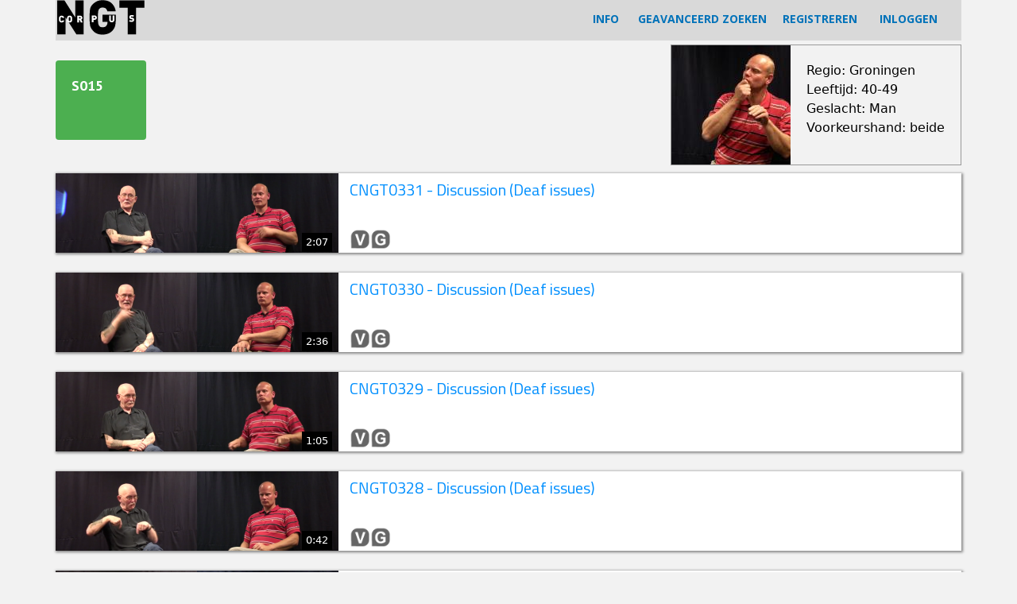

--- FILE ---
content_type: text/html; charset=utf-8
request_url: https://corpusngt.nl/personenresultaat/310/310?page=3
body_size: 31444
content:


<!-- THEME DEBUG -->
<!-- CALL: theme('html') -->
<!-- FILE NAME SUGGESTIONS:
   * html--personenresultaat--310.tpl.php
   * html--personenresultaat--%.tpl.php
   * html--personenresultaat--310.tpl.php
   * html--personenresultaat--%.tpl.php
   * html--personenresultaat.tpl.php
   x html.tpl.php
-->
<!-- BEGIN OUTPUT from 'sites/all/themes/cngt/templates/html.tpl.php' -->
<!DOCTYPE html>
<html  lang="nl" dir="ltr" prefix="content: http://purl.org/rss/1.0/modules/content/ dc: http://purl.org/dc/terms/ foaf: http://xmlns.com/foaf/0.1/ og: http://ogp.me/ns# rdfs: http://www.w3.org/2000/01/rdf-schema# sioc: http://rdfs.org/sioc/ns# sioct: http://rdfs.org/sioc/types# skos: http://www.w3.org/2004/02/skos/core# xsd: http://www.w3.org/2001/XMLSchema#">
<head>
  <meta charset="utf-8" />
<meta name="Generator" content="Drupal 7 (http://drupal.org)" />
<link rel="shortcut icon" href="https://corpusngt.nl/sites/all/themes/cngt/favicon.ico" type="image/vnd.microsoft.icon" />
  <title>Corpus NGT</title>

      <meta name="MobileOptimized" content="width">
    <meta name="HandheldFriendly" content="true">
    <meta name="viewport" content="width=device-width">
  
  <style>
@import url("https://corpusngt.nl/modules/field/theme/field.css?s1ujne");
@import url("https://corpusngt.nl/modules/search/search.css?s1ujne");
@import url("https://corpusngt.nl/modules/user/user.css?s1ujne");
@import url("https://corpusngt.nl/sites/all/modules/views/css/views.css?s1ujne");
</style>
<style>
@import url("https://corpusngt.nl/sites/all/modules/ctools/css/ctools.css?s1ujne");
@import url("https://corpusngt.nl/sites/all/modules/fivestar/css/fivestar.css?s1ujne");
@import url("https://corpusngt.nl/sites/all/modules/fivestar/widgets/basic/basic.css?s1ujne");
</style>
<style>
@import url("https://corpusngt.nl/sites/all/themes/cngt/css/styles.css?s1ujne");
</style>
  <link rel="stylesheet" media="all" href="https://cdnjs.cloudflare.com/ajax/libs/font-awesome/4.7.0/css/font-awesome.css" />
  <script src="https://corpusngt.nl/misc/jquery.js?v=1.4.4"></script>
<script src="https://corpusngt.nl/misc/jquery-extend-3.4.0.js?v=1.4.4"></script>
<script src="https://corpusngt.nl/misc/jquery-html-prefilter-3.5.0-backport.js?v=1.4.4"></script>
<script src="https://corpusngt.nl/misc/jquery.once.js?v=1.2"></script>
<script src="https://corpusngt.nl/misc/drupal.js?s1ujne"></script>
<script src="https://corpusngt.nl/sites/all/modules/entityreference/js/entityreference.js?s1ujne"></script>
<script src="https://corpusngt.nl/sites/default/files/languages/nl_BIVsJGAplmxgbyV-4-iu1PxP156z8eelZKiovmt2ERA.js?s1ujne"></script>
<script src="https://corpusngt.nl/sites/all/modules/fivestar/js/fivestar.js?s1ujne"></script>
<script>jQuery.extend(Drupal.settings, {"basePath":"\/","pathPrefix":"","setHasJsCookie":0,"ajaxPageState":{"theme":"cngt","theme_token":"grCKqxL1am6R7LxKmh0z_TUhGSFRjcSvDIWhqxAeWJc","js":{"misc\/jquery.js":1,"misc\/jquery-extend-3.4.0.js":1,"misc\/jquery-html-prefilter-3.5.0-backport.js":1,"misc\/jquery.once.js":1,"misc\/drupal.js":1,"sites\/all\/modules\/entityreference\/js\/entityreference.js":1,"public:\/\/languages\/nl_BIVsJGAplmxgbyV-4-iu1PxP156z8eelZKiovmt2ERA.js":1,"sites\/all\/modules\/fivestar\/js\/fivestar.js":1},"css":{"modules\/system\/system.base.css":1,"modules\/system\/system.menus.css":1,"modules\/system\/system.messages.css":1,"modules\/system\/system.theme.css":1,"modules\/comment\/comment.css":1,"modules\/field\/theme\/field.css":1,"modules\/node\/node.css":1,"modules\/search\/search.css":1,"modules\/user\/user.css":1,"sites\/all\/modules\/views\/css\/views.css":1,"sites\/all\/modules\/ctools\/css\/ctools.css":1,"sites\/all\/modules\/fivestar\/css\/fivestar.css":1,"sites\/all\/modules\/fivestar\/widgets\/basic\/basic.css":1,"sites\/all\/themes\/cngt\/system.base.css":1,"sites\/all\/themes\/cngt\/system.menus.css":1,"sites\/all\/themes\/cngt\/system.messages.css":1,"sites\/all\/themes\/cngt\/system.theme.css":1,"sites\/all\/themes\/cngt\/comment.css":1,"sites\/all\/themes\/cngt\/node.css":1,"sites\/all\/themes\/cngt\/css\/styles.css":1}},"better_exposed_filters":{"views":{"personenresultaat":{"displays":{"page":{"filters":[]}}},"persoon":{"displays":{"block_1":{"filters":[]}}},"corpusvideo":{"displays":{"block_1":{"filters":[]}}}}}});</script>

      <!--[if lt IE 9]>
    <script src="/sites/all/themes/zen/js/html5shiv.min.js"></script>
    <![endif]-->
    <link href='https://fonts.googleapis.com/css?family=Montserrat|Open+Sans:700|PT+Sans:700' rel='stylesheet'>
  <link href='https://fonts.googleapis.com/css?family=Roboto|Sunflower:300&display=swap' rel='stylesheet'>
</head>
<body class="html not-front not-logged-in no-sidebars page-personenresultaat page-personenresultaat- page-personenresultaat-310 page-personenresultaat- page-personenresultaat-310 section-personenresultaat page-views" >
      <p class="skip-link__wrapper">
      <a href="#main-menu" class="skip-link visually-hidden visually-hidden--focusable" id="skip-link">Jump to navigation</a>
    </p>
    

<!-- THEME DEBUG -->
<!-- CALL: theme('region') -->
<!-- FILE NAME SUGGESTIONS:
   * region--page-top.tpl.php
   x region.tpl.php
-->
<!-- BEGIN OUTPUT from 'sites/all/themes/zen/templates/region.tpl.php' -->

<!-- END OUTPUT from 'sites/all/themes/zen/templates/region.tpl.php' -->

  

<!-- THEME DEBUG -->
<!-- CALL: theme('page') -->
<!-- FILE NAME SUGGESTIONS:
   * page--personenresultaat--310.tpl.php
   * page--personenresultaat--%.tpl.php
   * page--personenresultaat--310.tpl.php
   * page--personenresultaat--%.tpl.php
   * page--personenresultaat.tpl.php
   x page.tpl.php
-->
<!-- BEGIN OUTPUT from 'sites/all/themes/cngt/templates/page.tpl.php' -->

<div class="layout-center">

  <header class="header" role="banner">

    
    
    
    

<!-- THEME DEBUG -->
<!-- CALL: theme('region') -->
<!-- FILE NAME SUGGESTIONS:
   * region--header.tpl.php
   x region.tpl.php
-->
<!-- BEGIN OUTPUT from 'sites/all/themes/zen/templates/region.tpl.php' -->
  <div class="header__region region region-header">
    

<!-- THEME DEBUG -->
<!-- CALL: theme('block') -->
<!-- FILE NAME SUGGESTIONS:
   * block--signfuse-kop--signfuse-kop.tpl.php
   * block--signfuse-kop.tpl.php
   * block--header.tpl.php
   x block.tpl.php
-->
<!-- BEGIN OUTPUT from 'sites/all/themes/zen/templates/block.tpl.php' -->
<div class="block block-signfuse-kop first last odd" id="block-signfuse-kop-signfuse-kop">

      
  <div class="headfloat" style="width: calc(100% - 112px);"><div class="textmenu"><a href="/info">INFO</a> &nbsp; &nbsp; &nbsp;<a href="/advanced-search">GEAVANCEERD ZOEKEN</a>&nbsp; &nbsp; &nbsp;<a href="/user/register">REGISTREREN</a> &nbsp; &nbsp; &nbsp; 
<a href="/user">INLOGGEN</a></div></div><div class="headfloat"><a href="/"><img src="/sites/default/files/corpusNGTlogo.png" alt="logo"/></a></div>
</div>

<!-- END OUTPUT from 'sites/all/themes/zen/templates/block.tpl.php' -->

  </div>

<!-- END OUTPUT from 'sites/all/themes/zen/templates/region.tpl.php' -->


  </header>

  <div class="layout-3col layout-swap">

    
    <main class="layout-3col__full" role="main">
            <nav class="breadcrumb" role="navigation"><h2 class="breadcrumb__title">U bent hier</h2><ol class="breadcrumb__list"><li class="breadcrumb__item"><a href="/">Home</a></li></ol></nav>      <a href="#skip-link" class="visually-hidden visually-hidden--focusable" id="main-content">Back to top</a>
                                                

<!-- THEME DEBUG -->
<!-- CALL: theme('region') -->
<!-- FILE NAME SUGGESTIONS:
   * region--content.tpl.php
   x region--no-wrapper.tpl.php
   * region.tpl.php
-->
<!-- BEGIN OUTPUT from 'sites/all/themes/zen/templates/region--no-wrapper.tpl.php' -->



<!-- THEME DEBUG -->
<!-- CALL: theme('block') -->
<!-- FILE NAME SUGGESTIONS:
   * block--views--persoon-block-1.tpl.php
   * block--views.tpl.php
   * block--content.tpl.php
   x block.tpl.php
-->
<!-- BEGIN OUTPUT from 'sites/all/themes/zen/templates/block.tpl.php' -->
<div class="block block-views first odd" id="block-views-persoon-block-1">

      
  

<!-- THEME DEBUG -->
<!-- CALL: theme('views_view') -->
<!-- BEGIN OUTPUT from 'sites/all/themes/cngt/templates/views-view.tpl.php' -->
<div class="view view-persoon view-id-persoon view-display-id-block_1 view-dom-id-74b992d0a2b9e66684673d9b103e665a">
        
  
  
      <div class="view-content">
      

<!-- THEME DEBUG -->
<!-- CALL: theme('views_view_unformatted') -->
<!-- BEGIN OUTPUT from 'sites/all/modules/views/theme/views-view-unformatted.tpl.php' -->
  <div class="views-row views-row-1 views-row-odd views-row-first views-row-last">
    

<!-- THEME DEBUG -->
<!-- CALL: theme('views_view_fields') -->
<!-- BEGIN OUTPUT from 'sites/all/modules/views/theme/views-view-fields.tpl.php' -->
  
  <div class="views-field views-field-nothing">        <span class="field-content"><div class="clickable">S015</div>
<div class="persoonsresultaat">
<div class="persoon1">
<div class="portret_p1"><img typeof="foaf:Image" src="https://corpusngt.nl/sites/default/files/styles/fotolijst_groot/public/S015_CNGT0346.jpg?itok=L4Cs7HFs" width="150" height="150" alt="" /></div>
<div class="data_p1">
Regio: Groningen<br/>
Leeftijd: 40-49<br/>
Geslacht: Man<br/>
Voorkeurshand: beide<br/><br/>
</div>
</div>
</div>
</div></span>  </div>
<!-- END OUTPUT from 'sites/all/modules/views/theme/views-view-fields.tpl.php' -->

  </div>

<!-- END OUTPUT from 'sites/all/modules/views/theme/views-view-unformatted.tpl.php' -->

    </div>
  
  
  
  
  
  
</div>
<!-- END OUTPUT from 'sites/all/themes/cngt/templates/views-view.tpl.php' -->


</div>

<!-- END OUTPUT from 'sites/all/themes/zen/templates/block.tpl.php' -->



<!-- THEME DEBUG -->
<!-- CALL: theme('block') -->
<!-- FILE NAME SUGGESTIONS:
   x block--no-wrapper.tpl.php
   * block--system--main.tpl.php
   * block--system.tpl.php
   * block--content.tpl.php
   * block.tpl.php
-->
<!-- BEGIN OUTPUT from 'sites/all/themes/zen/templates/block--no-wrapper.tpl.php' -->




<!-- THEME DEBUG -->
<!-- CALL: theme('views_view') -->
<!-- BEGIN OUTPUT from 'sites/all/themes/cngt/templates/views-view.tpl.php' -->
<div class="view view-personenresultaat view-id-personenresultaat view-display-id-page view-dom-id-8173dc0890361f6488d0edd63d6338d0">
        
  
  
      <div class="view-content">
      

<!-- THEME DEBUG -->
<!-- CALL: theme('views_view_unformatted') -->
<!-- BEGIN OUTPUT from 'sites/all/modules/views/theme/views-view-unformatted.tpl.php' -->
  <div class="views-row views-row-1 views-row-odd views-row-first">
    

<!-- THEME DEBUG -->
<!-- CALL: theme('views_view_fields') -->
<!-- BEGIN OUTPUT from 'sites/all/modules/views/theme/views-view-fields.tpl.php' -->
  
  <div class="views-field views-field-field-videoposter">        <div class="field-content"><a href="/corpusvideo/558"><img src="/sites/default/files/styles/moviethumb/public/stills/CNGT0331_s.png?itok=pHO3cuxY"/></a>
<div class="videoduur"><span class="hms hms-format-m-ss">2:07</span></div></div>  </div>  
  <div class="views-field views-field-nothing-1">        <span class="field-content"><div class="textresultaat">
<div class="score"><div class="clearfix fivestar-average-stars"><div class="fivestar-static-item"><div class="form-item form-type-item">
 <div class="fivestar-basic"><div class="fivestar-widget-static fivestar-widget-static-vote fivestar-widget-static-5 clearfix"><div class="star star-1 star-odd star-first"><span class="off">0</span></div><div class="star star-2 star-even"><span class="off"></span></div><div class="star star-3 star-odd"><span class="off"></span></div><div class="star star-4 star-even"><span class="off"></span></div><div class="star star-5 star-odd star-last"><span class="off"></span></div></div></div>
<div class="description"><div class="fivestar-summary fivestar-summary-"></div></div>
</div>
</div></div></div>
<ul>
<li><div class="lijsttitel"><a href="/corpusvideo/558">CNGT0331 - Discussion (Deaf issues)</a></div></li>
<li><div class="lijsten"></div></li>
<li><div class="glotrane"><div class="glotracon"><img src="/sites/default/files/icons/translated.png" alt="vertaald" title="vertaald"/></div><div class="glotracon"><img src="/sites/default/files/icons/glossed.png" alt="geglost" title="geglost"/></div></div></li>
</ul>
</div></span>  </div>
<!-- END OUTPUT from 'sites/all/modules/views/theme/views-view-fields.tpl.php' -->

  </div>
  <div class="views-row views-row-2 views-row-even">
    

<!-- THEME DEBUG -->
<!-- CALL: theme('views_view_fields') -->
<!-- BEGIN OUTPUT from 'sites/all/modules/views/theme/views-view-fields.tpl.php' -->
  
  <div class="views-field views-field-field-videoposter">        <div class="field-content"><a href="/corpusvideo/557"><img src="/sites/default/files/styles/moviethumb/public/stills/CNGT0330_s.png?itok=_AbJNZ2Z"/></a>
<div class="videoduur"><span class="hms hms-format-m-ss">2:36</span></div></div>  </div>  
  <div class="views-field views-field-nothing-1">        <span class="field-content"><div class="textresultaat">
<div class="score"><div class="clearfix fivestar-average-stars"><div class="fivestar-static-item"><div class="form-item form-type-item">
 <div class="fivestar-basic"><div class="fivestar-widget-static fivestar-widget-static-vote fivestar-widget-static-5 clearfix"><div class="star star-1 star-odd star-first"><span class="off">0</span></div><div class="star star-2 star-even"><span class="off"></span></div><div class="star star-3 star-odd"><span class="off"></span></div><div class="star star-4 star-even"><span class="off"></span></div><div class="star star-5 star-odd star-last"><span class="off"></span></div></div></div>
<div class="description"><div class="fivestar-summary fivestar-summary-"></div></div>
</div>
</div></div></div>
<ul>
<li><div class="lijsttitel"><a href="/corpusvideo/557">CNGT0330 - Discussion (Deaf issues)</a></div></li>
<li><div class="lijsten"></div></li>
<li><div class="glotrane"><div class="glotracon"><img src="/sites/default/files/icons/translated.png" alt="vertaald" title="vertaald"/></div><div class="glotracon"><img src="/sites/default/files/icons/glossed.png" alt="geglost" title="geglost"/></div></div></li>
</ul>
</div></span>  </div>
<!-- END OUTPUT from 'sites/all/modules/views/theme/views-view-fields.tpl.php' -->

  </div>
  <div class="views-row views-row-3 views-row-odd">
    

<!-- THEME DEBUG -->
<!-- CALL: theme('views_view_fields') -->
<!-- BEGIN OUTPUT from 'sites/all/modules/views/theme/views-view-fields.tpl.php' -->
  
  <div class="views-field views-field-field-videoposter">        <div class="field-content"><a href="/corpusvideo/556"><img src="/sites/default/files/styles/moviethumb/public/stills/CNGT0329_s.png?itok=I9PNobhV"/></a>
<div class="videoduur"><span class="hms hms-format-m-ss">1:05</span></div></div>  </div>  
  <div class="views-field views-field-nothing-1">        <span class="field-content"><div class="textresultaat">
<div class="score"><div class="clearfix fivestar-average-stars"><div class="fivestar-static-item"><div class="form-item form-type-item">
 <div class="fivestar-basic"><div class="fivestar-widget-static fivestar-widget-static-vote fivestar-widget-static-5 clearfix"><div class="star star-1 star-odd star-first"><span class="off">0</span></div><div class="star star-2 star-even"><span class="off"></span></div><div class="star star-3 star-odd"><span class="off"></span></div><div class="star star-4 star-even"><span class="off"></span></div><div class="star star-5 star-odd star-last"><span class="off"></span></div></div></div>
<div class="description"><div class="fivestar-summary fivestar-summary-"></div></div>
</div>
</div></div></div>
<ul>
<li><div class="lijsttitel"><a href="/corpusvideo/556">CNGT0329 - Discussion (Deaf issues)</a></div></li>
<li><div class="lijsten"></div></li>
<li><div class="glotrane"><div class="glotracon"><img src="/sites/default/files/icons/translated.png" alt="vertaald" title="vertaald"/></div><div class="glotracon"><img src="/sites/default/files/icons/glossed.png" alt="geglost" title="geglost"/></div></div></li>
</ul>
</div></span>  </div>
<!-- END OUTPUT from 'sites/all/modules/views/theme/views-view-fields.tpl.php' -->

  </div>
  <div class="views-row views-row-4 views-row-even">
    

<!-- THEME DEBUG -->
<!-- CALL: theme('views_view_fields') -->
<!-- BEGIN OUTPUT from 'sites/all/modules/views/theme/views-view-fields.tpl.php' -->
  
  <div class="views-field views-field-field-videoposter">        <div class="field-content"><a href="/corpusvideo/555"><img src="/sites/default/files/styles/moviethumb/public/stills/CNGT0328_s.png?itok=F66Oc_gQ"/></a>
<div class="videoduur"><span class="hms hms-format-m-ss">0:42</span></div></div>  </div>  
  <div class="views-field views-field-nothing-1">        <span class="field-content"><div class="textresultaat">
<div class="score"><div class="clearfix fivestar-average-stars"><div class="fivestar-static-item"><div class="form-item form-type-item">
 <div class="fivestar-basic"><div class="fivestar-widget-static fivestar-widget-static-vote fivestar-widget-static-5 clearfix"><div class="star star-1 star-odd star-first"><span class="off">0</span></div><div class="star star-2 star-even"><span class="off"></span></div><div class="star star-3 star-odd"><span class="off"></span></div><div class="star star-4 star-even"><span class="off"></span></div><div class="star star-5 star-odd star-last"><span class="off"></span></div></div></div>
<div class="description"><div class="fivestar-summary fivestar-summary-"></div></div>
</div>
</div></div></div>
<ul>
<li><div class="lijsttitel"><a href="/corpusvideo/555">CNGT0328 - Discussion (Deaf issues)</a></div></li>
<li><div class="lijsten"></div></li>
<li><div class="glotrane"><div class="glotracon"><img src="/sites/default/files/icons/translated.png" alt="vertaald" title="vertaald"/></div><div class="glotracon"><img src="/sites/default/files/icons/glossed.png" alt="geglost" title="geglost"/></div></div></li>
</ul>
</div></span>  </div>
<!-- END OUTPUT from 'sites/all/modules/views/theme/views-view-fields.tpl.php' -->

  </div>
  <div class="views-row views-row-5 views-row-odd">
    

<!-- THEME DEBUG -->
<!-- CALL: theme('views_view_fields') -->
<!-- BEGIN OUTPUT from 'sites/all/modules/views/theme/views-view-fields.tpl.php' -->
  
  <div class="views-field views-field-field-videoposter">        <div class="field-content"><a href="/corpusvideo/554"><img src="/sites/default/files/styles/moviethumb/public/stills/CNGT0327_s.png?itok=tuEKR74F"/></a>
<div class="videoduur"><span class="hms hms-format-m-ss">1:05</span></div></div>  </div>  
  <div class="views-field views-field-nothing-1">        <span class="field-content"><div class="textresultaat">
<div class="score"><div class="clearfix fivestar-average-stars"><div class="fivestar-static-item"><div class="form-item form-type-item">
 <div class="fivestar-basic"><div class="fivestar-widget-static fivestar-widget-static-vote fivestar-widget-static-5 clearfix"><div class="star star-1 star-odd star-first"><span class="off">0</span></div><div class="star star-2 star-even"><span class="off"></span></div><div class="star star-3 star-odd"><span class="off"></span></div><div class="star star-4 star-even"><span class="off"></span></div><div class="star star-5 star-odd star-last"><span class="off"></span></div></div></div>
<div class="description"><div class="fivestar-summary fivestar-summary-"></div></div>
</div>
</div></div></div>
<ul>
<li><div class="lijsttitel"><a href="/corpusvideo/554">CNGT0327 - Tweety &amp; Sylvester</a></div></li>
<li><div class="lijsten"></div></li>
<li><div class="glotrane"><div class="glotracon"><img src="/sites/default/files/icons/glossed.png" alt="geglost" title="geglost"/></div></div></li>
</ul>
</div></span>  </div>
<!-- END OUTPUT from 'sites/all/modules/views/theme/views-view-fields.tpl.php' -->

  </div>
  <div class="views-row views-row-6 views-row-even">
    

<!-- THEME DEBUG -->
<!-- CALL: theme('views_view_fields') -->
<!-- BEGIN OUTPUT from 'sites/all/modules/views/theme/views-view-fields.tpl.php' -->
  
  <div class="views-field views-field-field-videoposter">        <div class="field-content"><a href="/corpusvideo/553"><img src="/sites/default/files/styles/moviethumb/public/stills/CNGT0326_s.png?itok=UOjlOTf5"/></a>
<div class="videoduur"><span class="hms hms-format-m-ss">0:38</span></div></div>  </div>  
  <div class="views-field views-field-nothing-1">        <span class="field-content"><div class="textresultaat">
<div class="score"><div class="clearfix fivestar-average-stars"><div class="fivestar-static-item"><div class="form-item form-type-item">
 <div class="fivestar-basic"><div class="fivestar-widget-static fivestar-widget-static-vote fivestar-widget-static-5 clearfix"><div class="star star-1 star-odd star-first"><span class="off">0</span></div><div class="star star-2 star-even"><span class="off"></span></div><div class="star star-3 star-odd"><span class="off"></span></div><div class="star star-4 star-even"><span class="off"></span></div><div class="star star-5 star-odd star-last"><span class="off"></span></div></div></div>
<div class="description"><div class="fivestar-summary fivestar-summary-"></div></div>
</div>
</div></div></div>
<ul>
<li><div class="lijsttitel"><a href="/corpusvideo/553">CNGT0326 - Tweety &amp; Sylvester</a></div></li>
<li><div class="lijsten"></div></li>
<li><div class="glotrane"></div></li>
</ul>
</div></span>  </div>
<!-- END OUTPUT from 'sites/all/modules/views/theme/views-view-fields.tpl.php' -->

  </div>
  <div class="views-row views-row-7 views-row-odd">
    

<!-- THEME DEBUG -->
<!-- CALL: theme('views_view_fields') -->
<!-- BEGIN OUTPUT from 'sites/all/modules/views/theme/views-view-fields.tpl.php' -->
  
  <div class="views-field views-field-field-videoposter">        <div class="field-content"><a href="/corpusvideo/552"><img src="/sites/default/files/styles/moviethumb/public/stills/CNGT0325_s.png?itok=L9RDpX-K"/></a>
<div class="videoduur"><span class="hms hms-format-m-ss">0:55</span></div></div>  </div>  
  <div class="views-field views-field-nothing-1">        <span class="field-content"><div class="textresultaat">
<div class="score"><div class="clearfix fivestar-average-stars"><div class="fivestar-static-item"><div class="form-item form-type-item">
 <div class="fivestar-basic"><div class="fivestar-widget-static fivestar-widget-static-vote fivestar-widget-static-5 clearfix"><div class="star star-1 star-odd star-first"><span class="off">0</span></div><div class="star star-2 star-even"><span class="off"></span></div><div class="star star-3 star-odd"><span class="off"></span></div><div class="star star-4 star-even"><span class="off"></span></div><div class="star star-5 star-odd star-last"><span class="off"></span></div></div></div>
<div class="description"><div class="fivestar-summary fivestar-summary-"></div></div>
</div>
</div></div></div>
<ul>
<li><div class="lijsttitel"><a href="/corpusvideo/552">CNGT0325 - Tweety &amp; Sylvester</a></div></li>
<li><div class="lijsten"></div></li>
<li><div class="glotrane"><div class="glotracon"><img src="/sites/default/files/icons/glossed.png" alt="geglost" title="geglost"/></div></div></li>
</ul>
</div></span>  </div>
<!-- END OUTPUT from 'sites/all/modules/views/theme/views-view-fields.tpl.php' -->

  </div>
  <div class="views-row views-row-8 views-row-even">
    

<!-- THEME DEBUG -->
<!-- CALL: theme('views_view_fields') -->
<!-- BEGIN OUTPUT from 'sites/all/modules/views/theme/views-view-fields.tpl.php' -->
  
  <div class="views-field views-field-field-videoposter">        <div class="field-content"><a href="/corpusvideo/551"><img src="/sites/default/files/styles/moviethumb/public/stills/CNGT0324_s.png?itok=05NQx_EK"/></a>
<div class="videoduur"><span class="hms hms-format-m-ss">1:02</span></div></div>  </div>  
  <div class="views-field views-field-nothing-1">        <span class="field-content"><div class="textresultaat">
<div class="score"><div class="clearfix fivestar-average-stars"><div class="fivestar-static-item"><div class="form-item form-type-item">
 <div class="fivestar-basic"><div class="fivestar-widget-static fivestar-widget-static-vote fivestar-widget-static-5 clearfix"><div class="star star-1 star-odd star-first"><span class="off">0</span></div><div class="star star-2 star-even"><span class="off"></span></div><div class="star star-3 star-odd"><span class="off"></span></div><div class="star star-4 star-even"><span class="off"></span></div><div class="star star-5 star-odd star-last"><span class="off"></span></div></div></div>
<div class="description"><div class="fivestar-summary fivestar-summary-"></div></div>
</div>
</div></div></div>
<ul>
<li><div class="lijsttitel"><a href="/corpusvideo/551">CNGT0324 - Tweety &amp; Sylvester</a></div></li>
<li><div class="lijsten"></div></li>
<li><div class="glotrane"></div></li>
</ul>
</div></span>  </div>
<!-- END OUTPUT from 'sites/all/modules/views/theme/views-view-fields.tpl.php' -->

  </div>
  <div class="views-row views-row-9 views-row-odd">
    

<!-- THEME DEBUG -->
<!-- CALL: theme('views_view_fields') -->
<!-- BEGIN OUTPUT from 'sites/all/modules/views/theme/views-view-fields.tpl.php' -->
  
  <div class="views-field views-field-field-videoposter">        <div class="field-content"><a href="/corpusvideo/550"><img src="/sites/default/files/styles/moviethumb/public/stills/CNGT0323_s.png?itok=3zyRF-kl"/></a>
<div class="videoduur"><span class="hms hms-format-m-ss">0:44</span></div></div>  </div>  
  <div class="views-field views-field-nothing-1">        <span class="field-content"><div class="textresultaat">
<div class="score"><div class="clearfix fivestar-average-stars"><div class="fivestar-static-item"><div class="form-item form-type-item">
 <div class="fivestar-basic"><div class="fivestar-widget-static fivestar-widget-static-vote fivestar-widget-static-5 clearfix"><div class="star star-1 star-odd star-first"><span class="off">0</span></div><div class="star star-2 star-even"><span class="off"></span></div><div class="star star-3 star-odd"><span class="off"></span></div><div class="star star-4 star-even"><span class="off"></span></div><div class="star star-5 star-odd star-last"><span class="off"></span></div></div></div>
<div class="description"><div class="fivestar-summary fivestar-summary-"></div></div>
</div>
</div></div></div>
<ul>
<li><div class="lijsttitel"><a href="/corpusvideo/550">CNGT0323 - Tweety &amp; Sylvester</a></div></li>
<li><div class="lijsten"></div></li>
<li><div class="glotrane"><div class="glotracon"><img src="/sites/default/files/icons/glossed.png" alt="geglost" title="geglost"/></div></div></li>
</ul>
</div></span>  </div>
<!-- END OUTPUT from 'sites/all/modules/views/theme/views-view-fields.tpl.php' -->

  </div>
  <div class="views-row views-row-10 views-row-even views-row-last">
    

<!-- THEME DEBUG -->
<!-- CALL: theme('views_view_fields') -->
<!-- BEGIN OUTPUT from 'sites/all/modules/views/theme/views-view-fields.tpl.php' -->
  
  <div class="views-field views-field-field-videoposter">        <div class="field-content"><a href="/corpusvideo/549"><img src="/sites/default/files/styles/moviethumb/public/stills/CNGT0322_s.png?itok=H-BK3EKn"/></a>
<div class="videoduur"><span class="hms hms-format-m-ss">0:30</span></div></div>  </div>  
  <div class="views-field views-field-nothing-1">        <span class="field-content"><div class="textresultaat">
<div class="score"><div class="clearfix fivestar-average-stars"><div class="fivestar-static-item"><div class="form-item form-type-item">
 <div class="fivestar-basic"><div class="fivestar-widget-static fivestar-widget-static-vote fivestar-widget-static-5 clearfix"><div class="star star-1 star-odd star-first"><span class="off">0</span></div><div class="star star-2 star-even"><span class="off"></span></div><div class="star star-3 star-odd"><span class="off"></span></div><div class="star star-4 star-even"><span class="off"></span></div><div class="star star-5 star-odd star-last"><span class="off"></span></div></div></div>
<div class="description"><div class="fivestar-summary fivestar-summary-"></div></div>
</div>
</div></div></div>
<ul>
<li><div class="lijsttitel"><a href="/corpusvideo/549">CNGT0322 - Tweety &amp; Sylvester</a></div></li>
<li><div class="lijsten"></div></li>
<li><div class="glotrane"></div></li>
</ul>
</div></span>  </div>
<!-- END OUTPUT from 'sites/all/modules/views/theme/views-view-fields.tpl.php' -->

  </div>

<!-- END OUTPUT from 'sites/all/modules/views/theme/views-view-unformatted.tpl.php' -->

    </div>
  
      <h2 class="element-invisible">Pagina's</h2><div class="item-list"><ul class="pager"><li class="pager-first first"><a title="Ga naar eerste pagina" href="/personenresultaat/310/310">« eerste</a></li>
<li class="pager-previous"><a title="Ga naar vorige pagina" href="/personenresultaat/310/310?page=2">‹ vorige</a></li>
<li class="pager-item"><a title="Ga naar pagina 1" href="/personenresultaat/310/310">1</a></li>
<li class="pager-item"><a title="Ga naar pagina 2" href="/personenresultaat/310/310?page=1">2</a></li>
<li class="pager-item"><a title="Ga naar pagina 3" href="/personenresultaat/310/310?page=2">3</a></li>
<li class="pager-current">4</li>
<li class="pager-item"><a title="Ga naar pagina 5" href="/personenresultaat/310/310?page=4">5</a></li>
<li class="pager-next"><a title="Ga naar volgende pagina" href="/personenresultaat/310/310?page=4">volgende ›</a></li>
<li class="pager-last last"><a title="Ga naar laatste pagina" href="/personenresultaat/310/310?page=4">laatste »</a></li>
</ul></div>  
  
  
  
  
</div>
<!-- END OUTPUT from 'sites/all/themes/cngt/templates/views-view.tpl.php' -->


<!-- END OUTPUT from 'sites/all/themes/zen/templates/block--no-wrapper.tpl.php' -->


<!-- END OUTPUT from 'sites/all/themes/zen/templates/region--no-wrapper.tpl.php' -->

          </main>

    <!--div class="layout-swap__top layout-3col__full">

      <a href="#skip-link" class="visually-hidden visually-hidden--focusable" id="main-menu" tabindex="-1">Back to top</a>

      
      
    </div-->

    
    
  </div>

  
</div>


<!-- THEME DEBUG -->
<!-- CALL: theme('region') -->
<!-- FILE NAME SUGGESTIONS:
   * region--bottom.tpl.php
   x region.tpl.php
-->
<!-- BEGIN OUTPUT from 'sites/all/themes/zen/templates/region.tpl.php' -->
  <div class="region region-bottom">
    

<!-- THEME DEBUG -->
<!-- CALL: theme('block') -->
<!-- FILE NAME SUGGESTIONS:
   * block--block--11.tpl.php
   * block--block.tpl.php
   * block--bottom.tpl.php
   x block.tpl.php
-->
<!-- BEGIN OUTPUT from 'sites/all/themes/zen/templates/block.tpl.php' -->
<div class="block block-block first last odd" id="block-block-11">

      
  <div class="footer">
<div class="footer-left">
<div class="textmenu"><a href="/"><img src="/sites/default/files/corpusNGTlogo.png" /></a></div>
</div>
<div class="footer-right"><a href="http://www.ru.nl/gebarentaal"><img src="/sites/all/themes/cngt/ru_nl_a4_zwart_2014.png" /></a></div>
</div>

</div>

<!-- END OUTPUT from 'sites/all/themes/zen/templates/block.tpl.php' -->

  </div>

<!-- END OUTPUT from 'sites/all/themes/zen/templates/region.tpl.php' -->


<!-- END OUTPUT from 'sites/all/themes/cngt/templates/page.tpl.php' -->

  
</body>
</html>

<!-- END OUTPUT from 'sites/all/themes/cngt/templates/html.tpl.php' -->

